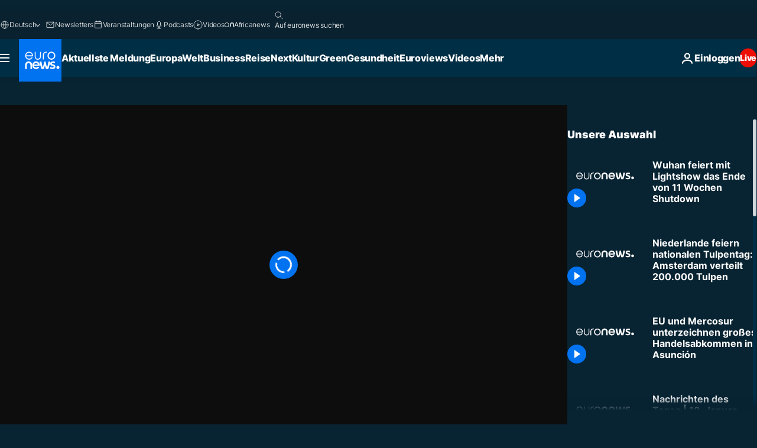

--- FILE ---
content_type: text/css; charset=utf-8
request_url: https://de.euronews.com/build/828bd7fd8b91a460842d-block_programs_posters.css
body_size: -68
content:
.b-programs-posters__container{display:grid;grid-template-columns:1fr 1fr;grid-gap:16px}.b-programs-posters__container a{transform:translateY(0)}.b-programs-posters__container a:hover{transform:translateY(-5px);transition:var(--transition-button)}.b-programs-posters__container img{width:100%}@media print,screen and (min-width:64em){.b-programs-posters__container{grid-template-columns:repeat(6,1fr)}}

--- FILE ---
content_type: application/xml
request_url: https://dmxleo.dailymotion.com/cdn/manifest/video/x7t6m8o.m3u8?af=2%2C7%2C8%2C9&vv=1%2C2%2C3%2C4%2C5%2C6%2C7%2C8%2C11%2C12%2C13%2C14&mm=video%2Fmp4%2Cvideo%2Fwebm%2Caudio%2Fmp4%2Caudio%2Fmpeg%2Caudio%2Faac%2Caudio%2Fmpeg3%2Caudio%2Fmp3%2Caudio%2Fvnd.wave%2Caudio%2Fwav%2Caudio%2Fwave%2Caudio%2Fogg%2Caudio%2Fvorbis%2Cimage%2Fjpeg%2Cimage%2Fpng%2Cimage%2Fwebp%2Cimage%2Fsvg%2Bxml&cse=1jf98tcuc0cffab883e&rts=996151&rhv=1&cen=prod&cpi=xe2cka&cpt=player&rla=en&cpr=x9oog&eb=https%3A%2F%2Fde.euronews.com%2Fvideo%2F2020%2F04%2F08%2Fwuhan-feiert-mit-lightshow-das-ende-von-11-wochen-shutdown&ps=960x540&td=de.euronews.com&reader_gdpr_flag=0&reader_gdpr_consent=&gdpr_binary_consent=opt-out&gdpr_comes_from_infopack=0&reader_us_privacy=1---&vl=-1&ciid=1jf98tcuc0cffab883e_VMAP_0_0&cidx=0&sidx=0&vidIdx=0&omp=Dailymotion%2F1.0&omn=0&imal=1&uid_dm=de625a3b-748d-7dd2-f10c-5218ca956d35&ccPremium=false&ccCustomParams=6458%252Fde_euronews_new%252Fnocomment%2Flng%253Dde%2526page%253Darticle%2526video%253Dtrue%2526isBreakingNews%253Dfalse%2526vertical%253Dnews%2526nws_id%253D1069686%2526nwsctr_id%253D4616912%2526article_type%253Dnormal%2526program%253Dnocomment%2526video_duration%253D50000%2526source%253Deuronews%2526themes%253Dnews%2526tags%253Dchina%25252Cwuhan%25252Ccoronavirus%25252Cstaatstrauer%2526player_type%253Ddailymotion&3pcb=0&rap=1&apo=monetization&pos=1&pbm=2
body_size: 3609
content:
<?xml version="1.0" encoding="UTF-8"?><vmap:VMAP xmlns:vmap="http://www.iab.net/videosuite/vmap" version="1.0"><vmap:AdBreak breakType="linear" breakId="preroll1" timeOffset="start"><vmap:AdSource id="preroll1"><vmap:VASTAdData><VAST version="3.0"><Ad><InLine><AdSystem>Leo</AdSystem><AdTitle>noad</AdTitle><Extensions><Extension type="dailymotion" source="dailymotion">{"noAd":{"reasonId":1106,"reason":"viewing context|bot-detected"},"inventoryId":"d14da552-cf58-42fd-ab49-15c26465732c"}</Extension></Extensions></InLine></Ad></VAST></vmap:VASTAdData></vmap:AdSource><vmap:Extensions><vmap:Extension type="dailymotion" source="dailymotion"><![CDATA[{"timeout":15000}]]></vmap:Extension></vmap:Extensions></vmap:AdBreak><vmap:AdBreak breakType="linear,nonlinear" breakId="midroll1-1" timeOffset="00:05:00" repeatAfter="00:05:00"><vmap:AdSource id="midroll1-1"><vmap:AdTagURI templateType="vast3">https://dmxleo.dailymotion.com/cdn/manifest/video/x7t6m8o.m3u8?auth=[base64]&amp;vo=[MEDIAPLAYHEAD]&amp;vv=1%2C2%2C3%2C4%2C5%2C6%2C7%2C8%2C11%2C12%2C13%2C14&amp;sec=1&amp;rts=996151&amp;rla=en&amp;reader.player=dailymotion&amp;plt=1&amp;cen=prod&amp;3pcb=0&amp;rhv=1&amp;reader_us_privacy=1---&amp;eb=https%3A%2F%2Fde.euronews.com%2Fvideo%2F2020%2F04%2F08%2Fwuhan-feiert-mit-lightshow-das-ende-von-11-wochen-shutdown&amp;dmngv=1.0&amp;dmng=Dailymotion&amp;cpt=player&amp;cpr=x9oog&amp;cpi=xe2cka&amp;battr=9%2C10%2C11%2C12%2C13%2C14%2C17&amp;apo=monetization&amp;pbm=2&amp;mm=video%2Fmp4%2Cvideo%2Fwebm%2Caudio%2Fmp4%2Caudio%2Fmpeg%2Caudio%2Faac%2Caudio%2Fmpeg3%2Caudio%2Fmp3%2Caudio%2Fvnd.wave%2Caudio%2Fwav%2Caudio%2Fwave%2Caudio%2Fogg%2Caudio%2Fvorbis%2Cimage%2Fjpeg%2Cimage%2Fpng%2Cimage%2Fwebp%2Cimage%2Fsvg%2Bxml&amp;lnrt=1&amp;dlvr=1%2C2&amp;cse=1jf98tcuc0cffab883e&amp;cbrs=1&amp;r=v</vmap:AdTagURI></vmap:AdSource><vmap:Extensions><vmap:Extension type="dailymotion" source="dailymotion"><![CDATA[{"timeout":15000}]]></vmap:Extension></vmap:Extensions></vmap:AdBreak><vmap:Extensions><vmap:Extension type="dailymotion" source="dmx"><![CDATA[{"asid":119}]]></vmap:Extension></vmap:Extensions></vmap:VMAP>